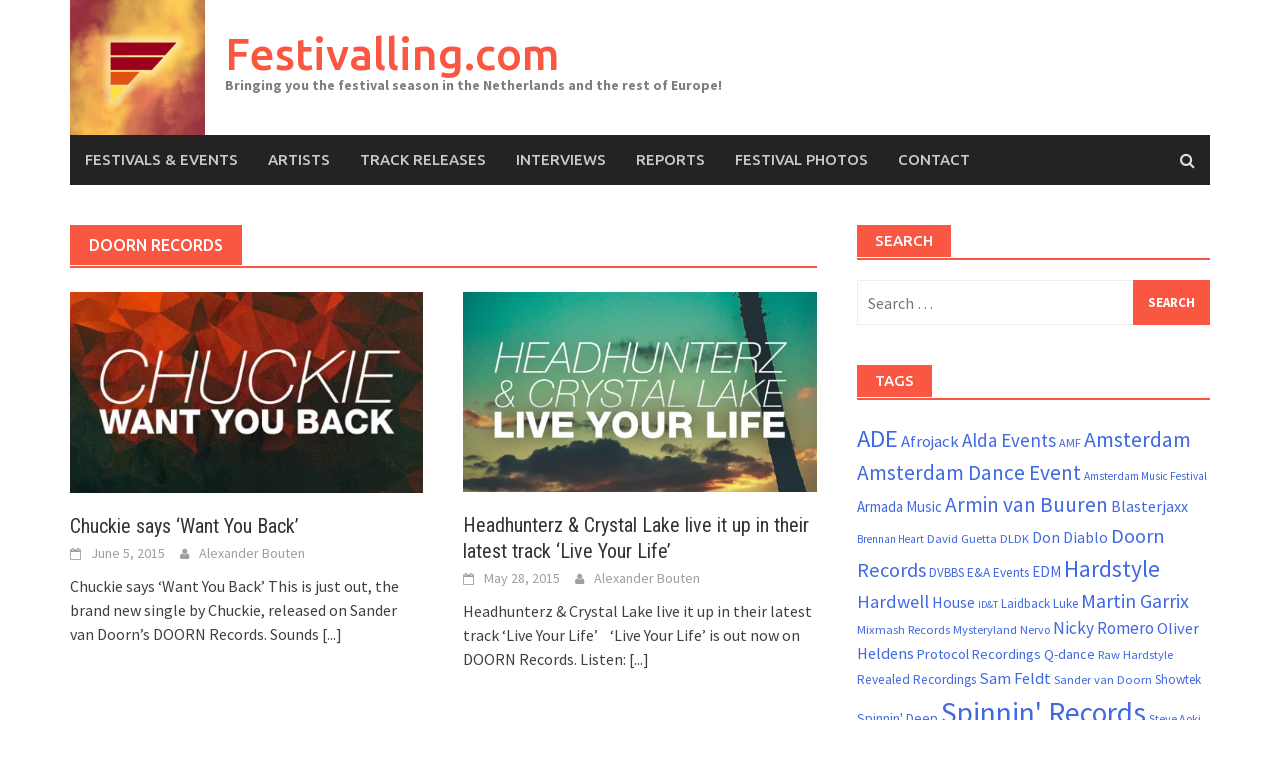

--- FILE ---
content_type: text/html; charset=UTF-8
request_url: https://www.festivalling.com/tag/doorn-records/page/4/
body_size: 13522
content:
<!DOCTYPE html>
<html lang="en" prefix="og: http://ogp.me/ns#">
<head>
<meta charset="UTF-8">
<meta name="viewport" content="width=device-width, initial-scale=1">
<link rel="profile" href="https://gmpg.org/xfn/11">
<link rel="pingback" href="https://www.festivalling.com/xmlrpc.php">
<title>Doorn Records Archives - Page 4 of 5 - Festivalling.com</title>
<meta name='robots' content='max-image-preview:large' />

<!-- This site is optimized with the Yoast SEO plugin v9.6 - https://yoast.com/wordpress/plugins/seo/ -->
<link rel="canonical" href="https://www.festivalling.com/tag/doorn-records/page/4/" />
<link rel="prev" href="https://www.festivalling.com/tag/doorn-records/page/3/" />
<link rel="next" href="https://www.festivalling.com/tag/doorn-records/page/5/" />
<meta property="og:locale" content="en_US" />
<meta property="og:type" content="object" />
<meta property="og:title" content="Doorn Records Archives - Page 4 of 5 - Festivalling.com" />
<meta property="og:url" content="https://www.festivalling.com/tag/doorn-records/" />
<meta property="og:site_name" content="Festivalling.com" />
<!-- / Yoast SEO plugin. -->

<link rel='dns-prefetch' href='//s0.wp.com' />
<link rel='dns-prefetch' href='//secure.gravatar.com' />
<link rel='dns-prefetch' href='//platform-api.sharethis.com' />
<link rel='dns-prefetch' href='//fonts.googleapis.com' />
<link rel="alternate" type="application/rss+xml" title="Festivalling.com &raquo; Feed" href="https://www.festivalling.com/feed/" />
<link rel="alternate" type="application/rss+xml" title="Festivalling.com &raquo; Comments Feed" href="https://www.festivalling.com/comments/feed/" />
<link rel="alternate" type="application/rss+xml" title="Festivalling.com &raquo; Doorn Records Tag Feed" href="https://www.festivalling.com/tag/doorn-records/feed/" />
<script type="text/javascript">
/* <![CDATA[ */
window._wpemojiSettings = {"baseUrl":"https:\/\/s.w.org\/images\/core\/emoji\/14.0.0\/72x72\/","ext":".png","svgUrl":"https:\/\/s.w.org\/images\/core\/emoji\/14.0.0\/svg\/","svgExt":".svg","source":{"concatemoji":"https:\/\/www.festivalling.com\/wp-includes\/js\/wp-emoji-release.min.js?ver=6.4.7"}};
/*! This file is auto-generated */
!function(i,n){var o,s,e;function c(e){try{var t={supportTests:e,timestamp:(new Date).valueOf()};sessionStorage.setItem(o,JSON.stringify(t))}catch(e){}}function p(e,t,n){e.clearRect(0,0,e.canvas.width,e.canvas.height),e.fillText(t,0,0);var t=new Uint32Array(e.getImageData(0,0,e.canvas.width,e.canvas.height).data),r=(e.clearRect(0,0,e.canvas.width,e.canvas.height),e.fillText(n,0,0),new Uint32Array(e.getImageData(0,0,e.canvas.width,e.canvas.height).data));return t.every(function(e,t){return e===r[t]})}function u(e,t,n){switch(t){case"flag":return n(e,"\ud83c\udff3\ufe0f\u200d\u26a7\ufe0f","\ud83c\udff3\ufe0f\u200b\u26a7\ufe0f")?!1:!n(e,"\ud83c\uddfa\ud83c\uddf3","\ud83c\uddfa\u200b\ud83c\uddf3")&&!n(e,"\ud83c\udff4\udb40\udc67\udb40\udc62\udb40\udc65\udb40\udc6e\udb40\udc67\udb40\udc7f","\ud83c\udff4\u200b\udb40\udc67\u200b\udb40\udc62\u200b\udb40\udc65\u200b\udb40\udc6e\u200b\udb40\udc67\u200b\udb40\udc7f");case"emoji":return!n(e,"\ud83e\udef1\ud83c\udffb\u200d\ud83e\udef2\ud83c\udfff","\ud83e\udef1\ud83c\udffb\u200b\ud83e\udef2\ud83c\udfff")}return!1}function f(e,t,n){var r="undefined"!=typeof WorkerGlobalScope&&self instanceof WorkerGlobalScope?new OffscreenCanvas(300,150):i.createElement("canvas"),a=r.getContext("2d",{willReadFrequently:!0}),o=(a.textBaseline="top",a.font="600 32px Arial",{});return e.forEach(function(e){o[e]=t(a,e,n)}),o}function t(e){var t=i.createElement("script");t.src=e,t.defer=!0,i.head.appendChild(t)}"undefined"!=typeof Promise&&(o="wpEmojiSettingsSupports",s=["flag","emoji"],n.supports={everything:!0,everythingExceptFlag:!0},e=new Promise(function(e){i.addEventListener("DOMContentLoaded",e,{once:!0})}),new Promise(function(t){var n=function(){try{var e=JSON.parse(sessionStorage.getItem(o));if("object"==typeof e&&"number"==typeof e.timestamp&&(new Date).valueOf()<e.timestamp+604800&&"object"==typeof e.supportTests)return e.supportTests}catch(e){}return null}();if(!n){if("undefined"!=typeof Worker&&"undefined"!=typeof OffscreenCanvas&&"undefined"!=typeof URL&&URL.createObjectURL&&"undefined"!=typeof Blob)try{var e="postMessage("+f.toString()+"("+[JSON.stringify(s),u.toString(),p.toString()].join(",")+"));",r=new Blob([e],{type:"text/javascript"}),a=new Worker(URL.createObjectURL(r),{name:"wpTestEmojiSupports"});return void(a.onmessage=function(e){c(n=e.data),a.terminate(),t(n)})}catch(e){}c(n=f(s,u,p))}t(n)}).then(function(e){for(var t in e)n.supports[t]=e[t],n.supports.everything=n.supports.everything&&n.supports[t],"flag"!==t&&(n.supports.everythingExceptFlag=n.supports.everythingExceptFlag&&n.supports[t]);n.supports.everythingExceptFlag=n.supports.everythingExceptFlag&&!n.supports.flag,n.DOMReady=!1,n.readyCallback=function(){n.DOMReady=!0}}).then(function(){return e}).then(function(){var e;n.supports.everything||(n.readyCallback(),(e=n.source||{}).concatemoji?t(e.concatemoji):e.wpemoji&&e.twemoji&&(t(e.twemoji),t(e.wpemoji)))}))}((window,document),window._wpemojiSettings);
/* ]]> */
</script>
<style id='wp-emoji-styles-inline-css' type='text/css'>

	img.wp-smiley, img.emoji {
		display: inline !important;
		border: none !important;
		box-shadow: none !important;
		height: 1em !important;
		width: 1em !important;
		margin: 0 0.07em !important;
		vertical-align: -0.1em !important;
		background: none !important;
		padding: 0 !important;
	}
</style>
<link rel='stylesheet' id='wp-block-library-css' href='https://www.festivalling.com/wp-includes/css/dist/block-library/style.min.css?ver=6.4.7' type='text/css' media='all' />
<style id='classic-theme-styles-inline-css' type='text/css'>
/*! This file is auto-generated */
.wp-block-button__link{color:#fff;background-color:#32373c;border-radius:9999px;box-shadow:none;text-decoration:none;padding:calc(.667em + 2px) calc(1.333em + 2px);font-size:1.125em}.wp-block-file__button{background:#32373c;color:#fff;text-decoration:none}
</style>
<style id='global-styles-inline-css' type='text/css'>
body{--wp--preset--color--black: #000000;--wp--preset--color--cyan-bluish-gray: #abb8c3;--wp--preset--color--white: #ffffff;--wp--preset--color--pale-pink: #f78da7;--wp--preset--color--vivid-red: #cf2e2e;--wp--preset--color--luminous-vivid-orange: #ff6900;--wp--preset--color--luminous-vivid-amber: #fcb900;--wp--preset--color--light-green-cyan: #7bdcb5;--wp--preset--color--vivid-green-cyan: #00d084;--wp--preset--color--pale-cyan-blue: #8ed1fc;--wp--preset--color--vivid-cyan-blue: #0693e3;--wp--preset--color--vivid-purple: #9b51e0;--wp--preset--gradient--vivid-cyan-blue-to-vivid-purple: linear-gradient(135deg,rgba(6,147,227,1) 0%,rgb(155,81,224) 100%);--wp--preset--gradient--light-green-cyan-to-vivid-green-cyan: linear-gradient(135deg,rgb(122,220,180) 0%,rgb(0,208,130) 100%);--wp--preset--gradient--luminous-vivid-amber-to-luminous-vivid-orange: linear-gradient(135deg,rgba(252,185,0,1) 0%,rgba(255,105,0,1) 100%);--wp--preset--gradient--luminous-vivid-orange-to-vivid-red: linear-gradient(135deg,rgba(255,105,0,1) 0%,rgb(207,46,46) 100%);--wp--preset--gradient--very-light-gray-to-cyan-bluish-gray: linear-gradient(135deg,rgb(238,238,238) 0%,rgb(169,184,195) 100%);--wp--preset--gradient--cool-to-warm-spectrum: linear-gradient(135deg,rgb(74,234,220) 0%,rgb(151,120,209) 20%,rgb(207,42,186) 40%,rgb(238,44,130) 60%,rgb(251,105,98) 80%,rgb(254,248,76) 100%);--wp--preset--gradient--blush-light-purple: linear-gradient(135deg,rgb(255,206,236) 0%,rgb(152,150,240) 100%);--wp--preset--gradient--blush-bordeaux: linear-gradient(135deg,rgb(254,205,165) 0%,rgb(254,45,45) 50%,rgb(107,0,62) 100%);--wp--preset--gradient--luminous-dusk: linear-gradient(135deg,rgb(255,203,112) 0%,rgb(199,81,192) 50%,rgb(65,88,208) 100%);--wp--preset--gradient--pale-ocean: linear-gradient(135deg,rgb(255,245,203) 0%,rgb(182,227,212) 50%,rgb(51,167,181) 100%);--wp--preset--gradient--electric-grass: linear-gradient(135deg,rgb(202,248,128) 0%,rgb(113,206,126) 100%);--wp--preset--gradient--midnight: linear-gradient(135deg,rgb(2,3,129) 0%,rgb(40,116,252) 100%);--wp--preset--font-size--small: 13px;--wp--preset--font-size--medium: 20px;--wp--preset--font-size--large: 36px;--wp--preset--font-size--x-large: 42px;--wp--preset--spacing--20: 0.44rem;--wp--preset--spacing--30: 0.67rem;--wp--preset--spacing--40: 1rem;--wp--preset--spacing--50: 1.5rem;--wp--preset--spacing--60: 2.25rem;--wp--preset--spacing--70: 3.38rem;--wp--preset--spacing--80: 5.06rem;--wp--preset--shadow--natural: 6px 6px 9px rgba(0, 0, 0, 0.2);--wp--preset--shadow--deep: 12px 12px 50px rgba(0, 0, 0, 0.4);--wp--preset--shadow--sharp: 6px 6px 0px rgba(0, 0, 0, 0.2);--wp--preset--shadow--outlined: 6px 6px 0px -3px rgba(255, 255, 255, 1), 6px 6px rgba(0, 0, 0, 1);--wp--preset--shadow--crisp: 6px 6px 0px rgba(0, 0, 0, 1);}:where(.is-layout-flex){gap: 0.5em;}:where(.is-layout-grid){gap: 0.5em;}body .is-layout-flow > .alignleft{float: left;margin-inline-start: 0;margin-inline-end: 2em;}body .is-layout-flow > .alignright{float: right;margin-inline-start: 2em;margin-inline-end: 0;}body .is-layout-flow > .aligncenter{margin-left: auto !important;margin-right: auto !important;}body .is-layout-constrained > .alignleft{float: left;margin-inline-start: 0;margin-inline-end: 2em;}body .is-layout-constrained > .alignright{float: right;margin-inline-start: 2em;margin-inline-end: 0;}body .is-layout-constrained > .aligncenter{margin-left: auto !important;margin-right: auto !important;}body .is-layout-constrained > :where(:not(.alignleft):not(.alignright):not(.alignfull)){max-width: var(--wp--style--global--content-size);margin-left: auto !important;margin-right: auto !important;}body .is-layout-constrained > .alignwide{max-width: var(--wp--style--global--wide-size);}body .is-layout-flex{display: flex;}body .is-layout-flex{flex-wrap: wrap;align-items: center;}body .is-layout-flex > *{margin: 0;}body .is-layout-grid{display: grid;}body .is-layout-grid > *{margin: 0;}:where(.wp-block-columns.is-layout-flex){gap: 2em;}:where(.wp-block-columns.is-layout-grid){gap: 2em;}:where(.wp-block-post-template.is-layout-flex){gap: 1.25em;}:where(.wp-block-post-template.is-layout-grid){gap: 1.25em;}.has-black-color{color: var(--wp--preset--color--black) !important;}.has-cyan-bluish-gray-color{color: var(--wp--preset--color--cyan-bluish-gray) !important;}.has-white-color{color: var(--wp--preset--color--white) !important;}.has-pale-pink-color{color: var(--wp--preset--color--pale-pink) !important;}.has-vivid-red-color{color: var(--wp--preset--color--vivid-red) !important;}.has-luminous-vivid-orange-color{color: var(--wp--preset--color--luminous-vivid-orange) !important;}.has-luminous-vivid-amber-color{color: var(--wp--preset--color--luminous-vivid-amber) !important;}.has-light-green-cyan-color{color: var(--wp--preset--color--light-green-cyan) !important;}.has-vivid-green-cyan-color{color: var(--wp--preset--color--vivid-green-cyan) !important;}.has-pale-cyan-blue-color{color: var(--wp--preset--color--pale-cyan-blue) !important;}.has-vivid-cyan-blue-color{color: var(--wp--preset--color--vivid-cyan-blue) !important;}.has-vivid-purple-color{color: var(--wp--preset--color--vivid-purple) !important;}.has-black-background-color{background-color: var(--wp--preset--color--black) !important;}.has-cyan-bluish-gray-background-color{background-color: var(--wp--preset--color--cyan-bluish-gray) !important;}.has-white-background-color{background-color: var(--wp--preset--color--white) !important;}.has-pale-pink-background-color{background-color: var(--wp--preset--color--pale-pink) !important;}.has-vivid-red-background-color{background-color: var(--wp--preset--color--vivid-red) !important;}.has-luminous-vivid-orange-background-color{background-color: var(--wp--preset--color--luminous-vivid-orange) !important;}.has-luminous-vivid-amber-background-color{background-color: var(--wp--preset--color--luminous-vivid-amber) !important;}.has-light-green-cyan-background-color{background-color: var(--wp--preset--color--light-green-cyan) !important;}.has-vivid-green-cyan-background-color{background-color: var(--wp--preset--color--vivid-green-cyan) !important;}.has-pale-cyan-blue-background-color{background-color: var(--wp--preset--color--pale-cyan-blue) !important;}.has-vivid-cyan-blue-background-color{background-color: var(--wp--preset--color--vivid-cyan-blue) !important;}.has-vivid-purple-background-color{background-color: var(--wp--preset--color--vivid-purple) !important;}.has-black-border-color{border-color: var(--wp--preset--color--black) !important;}.has-cyan-bluish-gray-border-color{border-color: var(--wp--preset--color--cyan-bluish-gray) !important;}.has-white-border-color{border-color: var(--wp--preset--color--white) !important;}.has-pale-pink-border-color{border-color: var(--wp--preset--color--pale-pink) !important;}.has-vivid-red-border-color{border-color: var(--wp--preset--color--vivid-red) !important;}.has-luminous-vivid-orange-border-color{border-color: var(--wp--preset--color--luminous-vivid-orange) !important;}.has-luminous-vivid-amber-border-color{border-color: var(--wp--preset--color--luminous-vivid-amber) !important;}.has-light-green-cyan-border-color{border-color: var(--wp--preset--color--light-green-cyan) !important;}.has-vivid-green-cyan-border-color{border-color: var(--wp--preset--color--vivid-green-cyan) !important;}.has-pale-cyan-blue-border-color{border-color: var(--wp--preset--color--pale-cyan-blue) !important;}.has-vivid-cyan-blue-border-color{border-color: var(--wp--preset--color--vivid-cyan-blue) !important;}.has-vivid-purple-border-color{border-color: var(--wp--preset--color--vivid-purple) !important;}.has-vivid-cyan-blue-to-vivid-purple-gradient-background{background: var(--wp--preset--gradient--vivid-cyan-blue-to-vivid-purple) !important;}.has-light-green-cyan-to-vivid-green-cyan-gradient-background{background: var(--wp--preset--gradient--light-green-cyan-to-vivid-green-cyan) !important;}.has-luminous-vivid-amber-to-luminous-vivid-orange-gradient-background{background: var(--wp--preset--gradient--luminous-vivid-amber-to-luminous-vivid-orange) !important;}.has-luminous-vivid-orange-to-vivid-red-gradient-background{background: var(--wp--preset--gradient--luminous-vivid-orange-to-vivid-red) !important;}.has-very-light-gray-to-cyan-bluish-gray-gradient-background{background: var(--wp--preset--gradient--very-light-gray-to-cyan-bluish-gray) !important;}.has-cool-to-warm-spectrum-gradient-background{background: var(--wp--preset--gradient--cool-to-warm-spectrum) !important;}.has-blush-light-purple-gradient-background{background: var(--wp--preset--gradient--blush-light-purple) !important;}.has-blush-bordeaux-gradient-background{background: var(--wp--preset--gradient--blush-bordeaux) !important;}.has-luminous-dusk-gradient-background{background: var(--wp--preset--gradient--luminous-dusk) !important;}.has-pale-ocean-gradient-background{background: var(--wp--preset--gradient--pale-ocean) !important;}.has-electric-grass-gradient-background{background: var(--wp--preset--gradient--electric-grass) !important;}.has-midnight-gradient-background{background: var(--wp--preset--gradient--midnight) !important;}.has-small-font-size{font-size: var(--wp--preset--font-size--small) !important;}.has-medium-font-size{font-size: var(--wp--preset--font-size--medium) !important;}.has-large-font-size{font-size: var(--wp--preset--font-size--large) !important;}.has-x-large-font-size{font-size: var(--wp--preset--font-size--x-large) !important;}
.wp-block-navigation a:where(:not(.wp-element-button)){color: inherit;}
:where(.wp-block-post-template.is-layout-flex){gap: 1.25em;}:where(.wp-block-post-template.is-layout-grid){gap: 1.25em;}
:where(.wp-block-columns.is-layout-flex){gap: 2em;}:where(.wp-block-columns.is-layout-grid){gap: 2em;}
.wp-block-pullquote{font-size: 1.5em;line-height: 1.6;}
</style>
<link rel='stylesheet' id='font-awesome-css' href='https://www.festivalling.com/wp-content/themes/awaken/css/font-awesome.min.css?ver=4.4.0' type='text/css' media='all' />
<link rel='stylesheet' id='bootstrap.css-css' href='https://www.festivalling.com/wp-content/themes/awaken/css/bootstrap.min.css?ver=all' type='text/css' media='all' />
<link rel='stylesheet' id='awaken-style-css' href='https://www.festivalling.com/wp-content/themes/awaken/style.css?ver=6.4.7' type='text/css' media='all' />
<link rel='stylesheet' id='awaken-fonts-css' href='//fonts.googleapis.com/css?family=Ubuntu%3A400%2C500%7CSource+Sans+Pro%3A400%2C600%2C700%2C400italic%7CRoboto+Condensed%3A400italic%2C700%2C400&#038;subset=latin%2Clatin-ext' type='text/css' media='all' />
<link rel='stylesheet' id='add-flex-css-css' href='https://www.festivalling.com/wp-content/themes/awaken/css/flexslider.css?ver=6.4.7' type='text/css' media='screen' />
<link rel='stylesheet' id='jetpack_css-css' href='https://www.festivalling.com/wp-content/plugins/jetpack/css/jetpack.css?ver=7.0' type='text/css' media='all' />
<script type="text/javascript" src="https://www.festivalling.com/wp-includes/js/jquery/jquery.min.js?ver=3.7.1" id="jquery-core-js"></script>
<script type="text/javascript" src="https://www.festivalling.com/wp-includes/js/jquery/jquery-migrate.min.js?ver=3.4.1" id="jquery-migrate-js"></script>
<script type="text/javascript" src="https://www.festivalling.com/wp-content/themes/awaken/js/scripts.js?ver=6.4.7" id="awaken-scripts-js"></script>
<!--[if lt IE 9]>
<script type="text/javascript" src="https://www.festivalling.com/wp-content/themes/awaken/js/respond.min.js?ver=6.4.7" id="respond-js"></script>
<![endif]-->
<!--[if lt IE 9]>
<script type="text/javascript" src="https://www.festivalling.com/wp-content/themes/awaken/js/html5shiv.js?ver=6.4.7" id="html5shiv-js"></script>
<![endif]-->
<script type="text/javascript" src="//platform-api.sharethis.com/js/sharethis.js#product=ga&amp;property=5940d928fba2050011941b93" id="googleanalytics-platform-sharethis-js"></script>
<link rel="https://api.w.org/" href="https://www.festivalling.com/wp-json/" /><link rel="alternate" type="application/json" href="https://www.festivalling.com/wp-json/wp/v2/tags/121" /><link rel="EditURI" type="application/rsd+xml" title="RSD" href="https://www.festivalling.com/xmlrpc.php?rsd" />
<meta name="generator" content="WordPress 6.4.7" />

<link rel='dns-prefetch' href='//v0.wordpress.com'/>
<link rel='dns-prefetch' href='//i0.wp.com'/>
<link rel='dns-prefetch' href='//i1.wp.com'/>
<link rel='dns-prefetch' href='//i2.wp.com'/>
<style type='text/css'>img#wpstats{display:none}</style><style></style><script>
(function() {
	(function (i, s, o, g, r, a, m) {
		i['GoogleAnalyticsObject'] = r;
		i[r] = i[r] || function () {
				(i[r].q = i[r].q || []).push(arguments)
			}, i[r].l = 1 * new Date();
		a = s.createElement(o),
			m = s.getElementsByTagName(o)[0];
		a.async = 1;
		a.src = g;
		m.parentNode.insertBefore(a, m)
	})(window, document, 'script', 'https://google-analytics.com/analytics.js', 'ga');

	ga('create', 'UA-101044880-1', 'auto');
			ga('send', 'pageview');
	})();
</script>
<link rel="icon" href="https://i0.wp.com/www.festivalling.com/wp-content/uploads/2018/08/cropped-WhatsApp-Image-2017-05-09-at-8.30.07-PM.jpg?fit=32%2C32&#038;ssl=1" sizes="32x32" />
<link rel="icon" href="https://i0.wp.com/www.festivalling.com/wp-content/uploads/2018/08/cropped-WhatsApp-Image-2017-05-09-at-8.30.07-PM.jpg?fit=192%2C192&#038;ssl=1" sizes="192x192" />
<link rel="apple-touch-icon" href="https://i0.wp.com/www.festivalling.com/wp-content/uploads/2018/08/cropped-WhatsApp-Image-2017-05-09-at-8.30.07-PM.jpg?fit=180%2C180&#038;ssl=1" />
<meta name="msapplication-TileImage" content="https://i0.wp.com/www.festivalling.com/wp-content/uploads/2018/08/cropped-WhatsApp-Image-2017-05-09-at-8.30.07-PM.jpg?fit=270%2C270&#038;ssl=1" />
</head>

<body data-rsssl=1 class="archive paged tag tag-doorn-records tag-121 paged-4 tag-paged-4 group-blog">
<div id="page" class="hfeed site">
	<a class="skip-link screen-reader-text" href="#content">Skip to content</a>
	<header id="masthead" class="site-header" role="banner">
		
	
	<div class="site-branding">
		<div class="container">
			<div class="site-brand-container">
										<div class="site-logo">
							<a href="https://www.festivalling.com/" rel="home"><img src="https://www.festivalling.com/wp-content/uploads/2018/08/WhatsApp-Image-2017-05-09-at-8.30.07-PM-1.jpg" alt="Festivalling.com"></a>
						</div>
						<div class="site-title-text">
							<h1 class="site-title"><a href="https://www.festivalling.com/" rel="home">Festivalling.com</a></h1>
							<h2 class="site-description">Bringing you the festival season in the Netherlands and the rest of Europe!</h2>
						</div>
								</div><!-- .site-brand-container -->
						
		</div>
	</div>

	<div class="container">
		<div class="awaken-navigation-container">
			<nav id="site-navigation" class="main-navigation cl-effect-10" role="navigation">
				<div class="menu-main-container"><ul id="menu-main" class="menu"><li id="menu-item-38" class="menu-item menu-item-type-taxonomy menu-item-object-category menu-item-38"><a href="https://www.festivalling.com/category/festivalsandevents/">Festivals &#038; events</a></li>
<li id="menu-item-255" class="menu-item menu-item-type-taxonomy menu-item-object-category menu-item-255"><a href="https://www.festivalling.com/category/artists/">Artists</a></li>
<li id="menu-item-256" class="menu-item menu-item-type-taxonomy menu-item-object-category menu-item-256"><a href="https://www.festivalling.com/category/track-releases/">Track releases</a></li>
<li id="menu-item-257" class="menu-item menu-item-type-taxonomy menu-item-object-category menu-item-257"><a href="https://www.festivalling.com/category/interviews/">Interviews</a></li>
<li id="menu-item-40" class="menu-item menu-item-type-taxonomy menu-item-object-category menu-item-40"><a href="https://www.festivalling.com/category/reports/">Reports</a></li>
<li id="menu-item-264" class="menu-item menu-item-type-post_type menu-item-object-page menu-item-264"><a href="https://www.festivalling.com/media/">Festival photos</a></li>
<li id="menu-item-41" class="menu-item menu-item-type-post_type menu-item-object-page menu-item-41"><a href="https://www.festivalling.com/contact/">Contact</a></li>
</ul></div>			</nav><!-- #site-navigation -->
			<a href="#" class="navbutton" id="main-nav-button">Main Menu</a>
			<div class="responsive-mainnav"></div>

							<div class="awaken-search-button-icon"></div>
				<div class="awaken-search-box-container">
					<div class="awaken-search-box">
						<form action="https://www.festivalling.com/" id="awaken-search-form" method="get">
							<input type="text" value="" name="s" id="s" />
							<input type="submit" value="Search" />
						</form>
					</div><!-- th-search-box -->
				</div><!-- .th-search-box-container -->
			
		</div><!-- .awaken-navigation-container-->
	</div><!-- .container -->
	</header><!-- #masthead -->

	<div id="content" class="site-content">
		<div class="container">

	<div class="row">
<div class="col-xs-12 col-sm-6 col-md-8 ">
	<section id="primary" class="content-area">
		<main id="main" class="site-main" role="main">

		
			<header class="archive-page-header">
				<h1 class="archive-page-title">
					Doorn Records				</h1>

			</header><!-- .page-header -->
            						<div class="row">
			
				<div class="col-xs-12 col-sm-6 col-md-6">
<article id="post-944" class="genaral-post-item post-944 post type-post status-publish format-standard has-post-thumbnail hentry category-track-releases tag-chuckie tag-doorn-records tag-want-you-back">
			<figure class="genpost-featured-image">
			<a href="https://www.festivalling.com/track-releases/chuckie-says-want-you-back/" title="Chuckie says &#8216;Want You Back&#8217;"><img width="388" height="220" src="https://i1.wp.com/www.festivalling.com/wp-content/uploads/2015/06/Chuckie-Want-You-Back-cover.jpeg?resize=388%2C220&amp;ssl=1" class="attachment-featured size-featured wp-post-image" alt="" decoding="async" fetchpriority="high" srcset="https://i1.wp.com/www.festivalling.com/wp-content/uploads/2015/06/Chuckie-Want-You-Back-cover.jpeg?zoom=2&amp;resize=388%2C220&amp;ssl=1 776w, https://i1.wp.com/www.festivalling.com/wp-content/uploads/2015/06/Chuckie-Want-You-Back-cover.jpeg?zoom=3&amp;resize=388%2C220&amp;ssl=1 1164w" sizes="(max-width: 388px) 100vw, 388px" data-attachment-id="945" data-permalink="https://www.festivalling.com/track-releases/chuckie-says-want-you-back/attachment/chuckie-want-you-back-cover/" data-orig-file="https://i1.wp.com/www.festivalling.com/wp-content/uploads/2015/06/Chuckie-Want-You-Back-cover.jpeg?fit=500%2C500&amp;ssl=1" data-orig-size="500,500" data-comments-opened="1" data-image-meta="{&quot;aperture&quot;:&quot;0&quot;,&quot;credit&quot;:&quot;&quot;,&quot;camera&quot;:&quot;&quot;,&quot;caption&quot;:&quot;&quot;,&quot;created_timestamp&quot;:&quot;0&quot;,&quot;copyright&quot;:&quot;&quot;,&quot;focal_length&quot;:&quot;0&quot;,&quot;iso&quot;:&quot;0&quot;,&quot;shutter_speed&quot;:&quot;0&quot;,&quot;title&quot;:&quot;&quot;,&quot;orientation&quot;:&quot;0&quot;}" data-image-title="Chuckie &#8211; Want You Back cover" data-image-description="" data-medium-file="https://i1.wp.com/www.festivalling.com/wp-content/uploads/2015/06/Chuckie-Want-You-Back-cover.jpeg?fit=300%2C300&amp;ssl=1" data-large-file="https://i1.wp.com/www.festivalling.com/wp-content/uploads/2015/06/Chuckie-Want-You-Back-cover.jpeg?fit=500%2C500&amp;ssl=1" /></a>
		</figure>
	
	<header class="genpost-entry-header">
		<h2 class="genpost-entry-title entry-title"><a href="https://www.festivalling.com/track-releases/chuckie-says-want-you-back/" rel="bookmark">Chuckie says &#8216;Want You Back&#8217;</a></h2>
					<div class="genpost-entry-meta">
				<span class="posted-on"><a href="https://www.festivalling.com/track-releases/chuckie-says-want-you-back/" rel="bookmark"><time class="entry-date published updated" datetime="2015-06-05T15:28:11+01:00">June 5, 2015</time></a></span><span class="byline"><span class="author vcard"><a class="url fn n" href="https://www.festivalling.com/author/alexander/">Alexander Bouten</a></span></span>			    			</div><!-- .entry-meta -->
			</header><!-- .entry-header -->

	<div class="genpost-entry-content">
		Chuckie says &#8216;Want You Back&#8217; This is just out, the brand new single by Chuckie, released on Sander van Doorn&#8217;s DOORN Records. Sounds 
<a class="moretag" href="https://www.festivalling.com/track-releases/chuckie-says-want-you-back/"> [...]</a>			</div><!-- .entry-content -->
</article><!-- #post-## -->
</div>							
				<div class="col-xs-12 col-sm-6 col-md-6">
<article id="post-875" class="genaral-post-item post-875 post type-post status-publish format-standard has-post-thumbnail hentry category-track-releases tag-crystal-lake tag-doorn-records tag-headhunterz tag-live-your-life">
			<figure class="genpost-featured-image">
			<a href="https://www.festivalling.com/track-releases/headhunterz-crystal-lake-live-it-up-in-their-latest-track-live-your-life/" title="Headhunterz &amp; Crystal Lake live it up in their latest track &#8216;Live Your Life&#8217;"><img width="388" height="220" src="https://i2.wp.com/www.festivalling.com/wp-content/uploads/2015/05/Headhunterz-ft.-Crystal-Lake-Live-Your-Life-cover.jpg?resize=388%2C220&amp;ssl=1" class="attachment-featured size-featured wp-post-image" alt="" decoding="async" srcset="https://i2.wp.com/www.festivalling.com/wp-content/uploads/2015/05/Headhunterz-ft.-Crystal-Lake-Live-Your-Life-cover.jpg?zoom=2&amp;resize=388%2C220&amp;ssl=1 776w, https://i2.wp.com/www.festivalling.com/wp-content/uploads/2015/05/Headhunterz-ft.-Crystal-Lake-Live-Your-Life-cover.jpg?zoom=3&amp;resize=388%2C220&amp;ssl=1 1164w" sizes="(max-width: 388px) 100vw, 388px" data-attachment-id="876" data-permalink="https://www.festivalling.com/track-releases/headhunterz-crystal-lake-live-it-up-in-their-latest-track-live-your-life/attachment/headhunterz-ft-crystal-lake-live-your-life-cover/" data-orig-file="https://i2.wp.com/www.festivalling.com/wp-content/uploads/2015/05/Headhunterz-ft.-Crystal-Lake-Live-Your-Life-cover.jpg?fit=590%2C590&amp;ssl=1" data-orig-size="590,590" data-comments-opened="1" data-image-meta="{&quot;aperture&quot;:&quot;0&quot;,&quot;credit&quot;:&quot;&quot;,&quot;camera&quot;:&quot;&quot;,&quot;caption&quot;:&quot;&quot;,&quot;created_timestamp&quot;:&quot;0&quot;,&quot;copyright&quot;:&quot;&quot;,&quot;focal_length&quot;:&quot;0&quot;,&quot;iso&quot;:&quot;0&quot;,&quot;shutter_speed&quot;:&quot;0&quot;,&quot;title&quot;:&quot;&quot;,&quot;orientation&quot;:&quot;1&quot;}" data-image-title="Headhunterz ft. Crystal &#8211; Lake Live Your Life cover" data-image-description="" data-medium-file="https://i2.wp.com/www.festivalling.com/wp-content/uploads/2015/05/Headhunterz-ft.-Crystal-Lake-Live-Your-Life-cover.jpg?fit=300%2C300&amp;ssl=1" data-large-file="https://i2.wp.com/www.festivalling.com/wp-content/uploads/2015/05/Headhunterz-ft.-Crystal-Lake-Live-Your-Life-cover.jpg?fit=590%2C590&amp;ssl=1" /></a>
		</figure>
	
	<header class="genpost-entry-header">
		<h2 class="genpost-entry-title entry-title"><a href="https://www.festivalling.com/track-releases/headhunterz-crystal-lake-live-it-up-in-their-latest-track-live-your-life/" rel="bookmark">Headhunterz &amp; Crystal Lake live it up in their latest track &#8216;Live Your Life&#8217;</a></h2>
					<div class="genpost-entry-meta">
				<span class="posted-on"><a href="https://www.festivalling.com/track-releases/headhunterz-crystal-lake-live-it-up-in-their-latest-track-live-your-life/" rel="bookmark"><time class="entry-date published updated" datetime="2015-05-28T09:21:14+01:00">May 28, 2015</time></a></span><span class="byline"><span class="author vcard"><a class="url fn n" href="https://www.festivalling.com/author/alexander/">Alexander Bouten</a></span></span>			    			</div><!-- .entry-meta -->
			</header><!-- .entry-header -->

	<div class="genpost-entry-content">
		Headhunterz &amp; Crystal Lake live it up in their latest track &#8216;Live Your Life&#8217;    &#8216;Live Your Life&#8217; is out now on DOORN Records. Listen: 
<a class="moretag" href="https://www.festivalling.com/track-releases/headhunterz-crystal-lake-live-it-up-in-their-latest-track-live-your-life/"> [...]</a>			</div><!-- .entry-content -->
</article><!-- #post-## -->
</div>				</div><div class="row">			
				<div class="col-xs-12 col-sm-6 col-md-6">
<article id="post-816" class="genaral-post-item post-816 post type-post status-publish format-standard has-post-thumbnail hentry category-track-releases tag-doorn-records tag-house-detective tag-la-fuente">
			<figure class="genpost-featured-image">
			<a href="https://www.festivalling.com/track-releases/watch-out-for-the-house-detective/" title="WATCH OUT FOR THE HOUSE DETECTIVE!"><img width="388" height="220" src="https://i0.wp.com/www.festivalling.com/wp-content/uploads/2015/05/La-Fuente-House-Detective.jpg?resize=388%2C220&amp;ssl=1" class="attachment-featured size-featured wp-post-image" alt="" decoding="async" srcset="https://i0.wp.com/www.festivalling.com/wp-content/uploads/2015/05/La-Fuente-House-Detective.jpg?zoom=2&amp;resize=388%2C220&amp;ssl=1 776w, https://i0.wp.com/www.festivalling.com/wp-content/uploads/2015/05/La-Fuente-House-Detective.jpg?zoom=3&amp;resize=388%2C220&amp;ssl=1 1164w" sizes="(max-width: 388px) 100vw, 388px" data-attachment-id="817" data-permalink="https://www.festivalling.com/track-releases/watch-out-for-the-house-detective/attachment/la-fuente-house-detective/" data-orig-file="https://i0.wp.com/www.festivalling.com/wp-content/uploads/2015/05/La-Fuente-House-Detective.jpg?fit=500%2C500&amp;ssl=1" data-orig-size="500,500" data-comments-opened="1" data-image-meta="{&quot;aperture&quot;:&quot;0&quot;,&quot;credit&quot;:&quot;&quot;,&quot;camera&quot;:&quot;&quot;,&quot;caption&quot;:&quot;&quot;,&quot;created_timestamp&quot;:&quot;0&quot;,&quot;copyright&quot;:&quot;&quot;,&quot;focal_length&quot;:&quot;0&quot;,&quot;iso&quot;:&quot;0&quot;,&quot;shutter_speed&quot;:&quot;0&quot;,&quot;title&quot;:&quot;&quot;,&quot;orientation&quot;:&quot;0&quot;}" data-image-title="La Fuente &#8211; House Detective" data-image-description="" data-medium-file="https://i0.wp.com/www.festivalling.com/wp-content/uploads/2015/05/La-Fuente-House-Detective.jpg?fit=300%2C300&amp;ssl=1" data-large-file="https://i0.wp.com/www.festivalling.com/wp-content/uploads/2015/05/La-Fuente-House-Detective.jpg?fit=500%2C500&amp;ssl=1" /></a>
		</figure>
	
	<header class="genpost-entry-header">
		<h2 class="genpost-entry-title entry-title"><a href="https://www.festivalling.com/track-releases/watch-out-for-the-house-detective/" rel="bookmark">WATCH OUT FOR THE HOUSE DETECTIVE!</a></h2>
					<div class="genpost-entry-meta">
				<span class="posted-on"><a href="https://www.festivalling.com/track-releases/watch-out-for-the-house-detective/" rel="bookmark"><time class="entry-date published" datetime="2015-05-19T14:09:18+01:00">May 19, 2015</time><time class="updated" datetime="2015-05-19T14:10:26+01:00">May 19, 2015</time></a></span><span class="byline"><span class="author vcard"><a class="url fn n" href="https://www.festivalling.com/author/alexander/">Alexander Bouten</a></span></span>			    			</div><!-- .entry-meta -->
			</header><!-- .entry-header -->

	<div class="genpost-entry-content">
		WATCH OUT FOR THE HOUSE DETECTIVE! New single of La Fuente Available on Beatport now https://pro.beatport.com/release/house-detective/1524917 LISTEN: “HOUSE DETECTIVE” https://soundcloud.com/doornrecords/la-fuente-house-detective-oliver-heldens-heldeep-radio-rip-available-may-18 Dutch DJ/producer La 
<a class="moretag" href="https://www.festivalling.com/track-releases/watch-out-for-the-house-detective/"> [...]</a>			</div><!-- .entry-content -->
</article><!-- #post-## -->
</div>							
				<div class="col-xs-12 col-sm-6 col-md-6">
<article id="post-787" class="genaral-post-item post-787 post type-post status-publish format-standard has-post-thumbnail hentry category-track-releases tag-abel-ramos tag-chris-reeder tag-david-tort tag-doorn-records tag-get-back">
			<figure class="genpost-featured-image">
			<a href="https://www.festivalling.com/track-releases/fresh-new-beat-from-david-tort-abel-ramos-get-back/" title="Fresh new beat from David Tort  &amp; Abel Ramos: &#8220;Get Back&#8221;"><img width="388" height="220" src="https://i2.wp.com/www.festivalling.com/wp-content/uploads/2015/05/David-Tort-Abel-Ramos-Get-Back-cover.jpg?resize=388%2C220&amp;ssl=1" class="attachment-featured size-featured wp-post-image" alt="" decoding="async" loading="lazy" srcset="https://i2.wp.com/www.festivalling.com/wp-content/uploads/2015/05/David-Tort-Abel-Ramos-Get-Back-cover.jpg?zoom=2&amp;resize=388%2C220&amp;ssl=1 776w, https://i2.wp.com/www.festivalling.com/wp-content/uploads/2015/05/David-Tort-Abel-Ramos-Get-Back-cover.jpg?zoom=3&amp;resize=388%2C220&amp;ssl=1 1164w" sizes="(max-width: 388px) 100vw, 388px" data-attachment-id="788" data-permalink="https://www.festivalling.com/track-releases/fresh-new-beat-from-david-tort-abel-ramos-get-back/attachment/david-tort-abel-ramos-get-back-cover/" data-orig-file="https://i2.wp.com/www.festivalling.com/wp-content/uploads/2015/05/David-Tort-Abel-Ramos-Get-Back-cover.jpg?fit=404%2C404&amp;ssl=1" data-orig-size="404,404" data-comments-opened="1" data-image-meta="{&quot;aperture&quot;:&quot;0&quot;,&quot;credit&quot;:&quot;&quot;,&quot;camera&quot;:&quot;&quot;,&quot;caption&quot;:&quot;&quot;,&quot;created_timestamp&quot;:&quot;0&quot;,&quot;copyright&quot;:&quot;&quot;,&quot;focal_length&quot;:&quot;0&quot;,&quot;iso&quot;:&quot;0&quot;,&quot;shutter_speed&quot;:&quot;0&quot;,&quot;title&quot;:&quot;&quot;,&quot;orientation&quot;:&quot;0&quot;}" data-image-title="David Tort &amp;amp; Abel Ramos &#8211; Get Back cover" data-image-description="" data-medium-file="https://i2.wp.com/www.festivalling.com/wp-content/uploads/2015/05/David-Tort-Abel-Ramos-Get-Back-cover.jpg?fit=300%2C300&amp;ssl=1" data-large-file="https://i2.wp.com/www.festivalling.com/wp-content/uploads/2015/05/David-Tort-Abel-Ramos-Get-Back-cover.jpg?fit=404%2C404&amp;ssl=1" /></a>
		</figure>
	
	<header class="genpost-entry-header">
		<h2 class="genpost-entry-title entry-title"><a href="https://www.festivalling.com/track-releases/fresh-new-beat-from-david-tort-abel-ramos-get-back/" rel="bookmark">Fresh new beat from David Tort  &amp; Abel Ramos: &#8220;Get Back&#8221;</a></h2>
					<div class="genpost-entry-meta">
				<span class="posted-on"><a href="https://www.festivalling.com/track-releases/fresh-new-beat-from-david-tort-abel-ramos-get-back/" rel="bookmark"><time class="entry-date published updated" datetime="2015-05-12T13:01:12+01:00">May 12, 2015</time></a></span><span class="byline"><span class="author vcard"><a class="url fn n" href="https://www.festivalling.com/author/alexander/">Alexander Bouten</a></span></span>			    			</div><!-- .entry-meta -->
			</header><!-- .entry-header -->

	<div class="genpost-entry-content">
		Fresh new beat from David Tort &amp; Abel Ramos: &#8220;Get Back&#8221; Available on Beatport now! https://pro.beatport.com/release/get-back-ft-chris-reeder/1520092 Spanish mega-talents David Tort and Abel Ramos 
<a class="moretag" href="https://www.festivalling.com/track-releases/fresh-new-beat-from-david-tort-abel-ramos-get-back/"> [...]</a>			</div><!-- .entry-content -->
</article><!-- #post-## -->
</div>				</div><div class="row">			
				<div class="col-xs-12 col-sm-6 col-md-6">
<article id="post-724" class="genaral-post-item post-724 post type-post status-publish format-standard has-post-thumbnail hentry category-track-releases tag-denny-white tag-dont-let-me-down tag-doorn-records tag-hook-n-sling tag-shepard tag-sultan">
			<figure class="genpost-featured-image">
			<a href="https://www.festivalling.com/track-releases/sultan-shepard-dont-let-me-down-feat-denny-white-hook-n-sling-remix/" title="Sultan + Shepard &#8211; &#8220;Don&#8217;t Let Me Down&#8221; feat. Denny White (Hook N Sling Remix)"><img width="388" height="220" src="https://i1.wp.com/www.festivalling.com/wp-content/uploads/2015/05/Sultan-Shephard-Dont-let-me-down-ft.-denny-white-hook-n-sling-remix-cover.jpg?resize=388%2C220&amp;ssl=1" class="attachment-featured size-featured wp-post-image" alt="" decoding="async" loading="lazy" srcset="https://i1.wp.com/www.festivalling.com/wp-content/uploads/2015/05/Sultan-Shephard-Dont-let-me-down-ft.-denny-white-hook-n-sling-remix-cover.jpg?zoom=2&amp;resize=388%2C220&amp;ssl=1 776w, https://i1.wp.com/www.festivalling.com/wp-content/uploads/2015/05/Sultan-Shephard-Dont-let-me-down-ft.-denny-white-hook-n-sling-remix-cover.jpg?zoom=3&amp;resize=388%2C220&amp;ssl=1 1164w" sizes="(max-width: 388px) 100vw, 388px" data-attachment-id="725" data-permalink="https://www.festivalling.com/track-releases/sultan-shepard-dont-let-me-down-feat-denny-white-hook-n-sling-remix/attachment/sultan-shephard-dont-let-me-down-ft-denny-white-hook-n-sling-remix-cover/" data-orig-file="https://i1.wp.com/www.festivalling.com/wp-content/uploads/2015/05/Sultan-Shephard-Dont-let-me-down-ft.-denny-white-hook-n-sling-remix-cover.jpg?fit=590%2C590&amp;ssl=1" data-orig-size="590,590" data-comments-opened="1" data-image-meta="{&quot;aperture&quot;:&quot;0&quot;,&quot;credit&quot;:&quot;&quot;,&quot;camera&quot;:&quot;&quot;,&quot;caption&quot;:&quot;&quot;,&quot;created_timestamp&quot;:&quot;0&quot;,&quot;copyright&quot;:&quot;&quot;,&quot;focal_length&quot;:&quot;0&quot;,&quot;iso&quot;:&quot;0&quot;,&quot;shutter_speed&quot;:&quot;0&quot;,&quot;title&quot;:&quot;&quot;,&quot;orientation&quot;:&quot;0&quot;}" data-image-title="Sultan + Shephard &#8211; Don&#8217;t let me down ft. denny white (hook &#8216;n sling remix) cover" data-image-description="" data-medium-file="https://i1.wp.com/www.festivalling.com/wp-content/uploads/2015/05/Sultan-Shephard-Dont-let-me-down-ft.-denny-white-hook-n-sling-remix-cover.jpg?fit=300%2C300&amp;ssl=1" data-large-file="https://i1.wp.com/www.festivalling.com/wp-content/uploads/2015/05/Sultan-Shephard-Dont-let-me-down-ft.-denny-white-hook-n-sling-remix-cover.jpg?fit=590%2C590&amp;ssl=1" /></a>
		</figure>
	
	<header class="genpost-entry-header">
		<h2 class="genpost-entry-title entry-title"><a href="https://www.festivalling.com/track-releases/sultan-shepard-dont-let-me-down-feat-denny-white-hook-n-sling-remix/" rel="bookmark">Sultan + Shepard &#8211; &#8220;Don&#8217;t Let Me Down&#8221; feat. Denny White (Hook N Sling Remix)</a></h2>
					<div class="genpost-entry-meta">
				<span class="posted-on"><a href="https://www.festivalling.com/track-releases/sultan-shepard-dont-let-me-down-feat-denny-white-hook-n-sling-remix/" rel="bookmark"><time class="entry-date published updated" datetime="2015-05-07T10:21:41+01:00">May 7, 2015</time></a></span><span class="byline"><span class="author vcard"><a class="url fn n" href="https://www.festivalling.com/author/alexander/">Alexander Bouten</a></span></span>			    			</div><!-- .entry-meta -->
			</header><!-- .entry-header -->

	<div class="genpost-entry-content">
		Available Now on DOORN Records Listen: http://bit.ly/1znsrNn Two of the most sought after names in the dance world &#8211; Grammy Nominated DJ/Producers Sultan 
<a class="moretag" href="https://www.festivalling.com/track-releases/sultan-shepard-dont-let-me-down-feat-denny-white-hook-n-sling-remix/"> [...]</a>			</div><!-- .entry-content -->
</article><!-- #post-## -->
</div>							
				<div class="col-xs-12 col-sm-6 col-md-6">
<article id="post-672" class="genaral-post-item post-672 post type-post status-publish format-standard has-post-thumbnail hentry category-track-releases tag-doorn-records tag-ori-tali-ma tag-sander-van-doorn">
			<figure class="genpost-featured-image">
			<a href="https://www.festivalling.com/track-releases/sander-van-doorn-drops-festival-hit-of-the-year-with-ori-tali-ma/" title="Sander van Doorn drops festival hit of the year with &#8220;Ori Tali Ma&#8221;"><img width="388" height="220" src="https://i0.wp.com/www.festivalling.com/wp-content/uploads/2015/04/Sander-Van-Doorn-Ori-Tali-Ma.png?resize=388%2C220&amp;ssl=1" class="attachment-featured size-featured wp-post-image" alt="" decoding="async" loading="lazy" srcset="https://i0.wp.com/www.festivalling.com/wp-content/uploads/2015/04/Sander-Van-Doorn-Ori-Tali-Ma.png?zoom=2&amp;resize=388%2C220&amp;ssl=1 776w, https://i0.wp.com/www.festivalling.com/wp-content/uploads/2015/04/Sander-Van-Doorn-Ori-Tali-Ma.png?zoom=3&amp;resize=388%2C220&amp;ssl=1 1164w" sizes="(max-width: 388px) 100vw, 388px" data-attachment-id="673" data-permalink="https://www.festivalling.com/track-releases/sander-van-doorn-drops-festival-hit-of-the-year-with-ori-tali-ma/attachment/sander-van-doorn-ori-tali-ma/" data-orig-file="https://i0.wp.com/www.festivalling.com/wp-content/uploads/2015/04/Sander-Van-Doorn-Ori-Tali-Ma.png?fit=975%2C975&amp;ssl=1" data-orig-size="975,975" data-comments-opened="1" data-image-meta="{&quot;aperture&quot;:&quot;0&quot;,&quot;credit&quot;:&quot;&quot;,&quot;camera&quot;:&quot;&quot;,&quot;caption&quot;:&quot;&quot;,&quot;created_timestamp&quot;:&quot;0&quot;,&quot;copyright&quot;:&quot;&quot;,&quot;focal_length&quot;:&quot;0&quot;,&quot;iso&quot;:&quot;0&quot;,&quot;shutter_speed&quot;:&quot;0&quot;,&quot;title&quot;:&quot;&quot;,&quot;orientation&quot;:&quot;0&quot;}" data-image-title="Sander Van Doorn &#8211; Ori Tali Ma" data-image-description="" data-medium-file="https://i0.wp.com/www.festivalling.com/wp-content/uploads/2015/04/Sander-Van-Doorn-Ori-Tali-Ma.png?fit=300%2C300&amp;ssl=1" data-large-file="https://i0.wp.com/www.festivalling.com/wp-content/uploads/2015/04/Sander-Van-Doorn-Ori-Tali-Ma.png?fit=747%2C747&amp;ssl=1" /></a>
		</figure>
	
	<header class="genpost-entry-header">
		<h2 class="genpost-entry-title entry-title"><a href="https://www.festivalling.com/track-releases/sander-van-doorn-drops-festival-hit-of-the-year-with-ori-tali-ma/" rel="bookmark">Sander van Doorn drops festival hit of the year with &#8220;Ori Tali Ma&#8221;</a></h2>
					<div class="genpost-entry-meta">
				<span class="posted-on"><a href="https://www.festivalling.com/track-releases/sander-van-doorn-drops-festival-hit-of-the-year-with-ori-tali-ma/" rel="bookmark"><time class="entry-date published" datetime="2015-04-23T12:35:20+01:00">April 23, 2015</time><time class="updated" datetime="2015-04-23T12:53:22+01:00">April 23, 2015</time></a></span><span class="byline"><span class="author vcard"><a class="url fn n" href="https://www.festivalling.com/author/alexander/">Alexander Bouten</a></span></span>			    			</div><!-- .entry-meta -->
			</header><!-- .entry-header -->

	<div class="genpost-entry-content">
		&#8220;Ori Tali Ma&#8221; is now available on Beatport! https://pro.beatport.com/release/ori-tali-ma/1513635 Sander van Doorn is without a doubt one of the world&#8217;s most essential and 
<a class="moretag" href="https://www.festivalling.com/track-releases/sander-van-doorn-drops-festival-hit-of-the-year-with-ori-tali-ma/"> [...]</a>			</div><!-- .entry-content -->
</article><!-- #post-## -->
</div>				</div><div class="row">			
				<div class="col-xs-12 col-sm-6 col-md-6">
<article id="post-603" class="genaral-post-item post-603 post type-post status-publish format-standard has-post-thumbnail hentry category-track-releases tag-anthem tag-big-bang tag-borgeous tag-david-solano tag-doorn-records tag-life-in-colour">
			<figure class="genpost-featured-image">
			<a href="https://www.festivalling.com/track-releases/borgeous-david-solano-release-2015-life-in-color-official-anthem-big-bang/" title="Borgeous &amp; David Solano Release 2015 Life In Color Official Anthem &#8211; &#8220;Big Bang&#8221;"><img width="388" height="220" src="https://i2.wp.com/www.festivalling.com/wp-content/uploads/2015/04/Borgeous-David-Solano-Big-Bang-cover.png?resize=388%2C220&amp;ssl=1" class="attachment-featured size-featured wp-post-image" alt="" decoding="async" loading="lazy" srcset="https://i2.wp.com/www.festivalling.com/wp-content/uploads/2015/04/Borgeous-David-Solano-Big-Bang-cover.png?zoom=2&amp;resize=388%2C220&amp;ssl=1 776w, https://i2.wp.com/www.festivalling.com/wp-content/uploads/2015/04/Borgeous-David-Solano-Big-Bang-cover.png?zoom=3&amp;resize=388%2C220&amp;ssl=1 1164w" sizes="(max-width: 388px) 100vw, 388px" data-attachment-id="604" data-permalink="https://www.festivalling.com/track-releases/borgeous-david-solano-release-2015-life-in-color-official-anthem-big-bang/attachment/borgeous-david-solano-big-bang-cover/" data-orig-file="https://i2.wp.com/www.festivalling.com/wp-content/uploads/2015/04/Borgeous-David-Solano-Big-Bang-cover.png?fit=975%2C975&amp;ssl=1" data-orig-size="975,975" data-comments-opened="1" data-image-meta="{&quot;aperture&quot;:&quot;0&quot;,&quot;credit&quot;:&quot;&quot;,&quot;camera&quot;:&quot;&quot;,&quot;caption&quot;:&quot;&quot;,&quot;created_timestamp&quot;:&quot;0&quot;,&quot;copyright&quot;:&quot;&quot;,&quot;focal_length&quot;:&quot;0&quot;,&quot;iso&quot;:&quot;0&quot;,&quot;shutter_speed&quot;:&quot;0&quot;,&quot;title&quot;:&quot;&quot;,&quot;orientation&quot;:&quot;0&quot;}" data-image-title="Borgeous &amp;amp; David Solano &#8211; Big Bang cover" data-image-description="" data-medium-file="https://i2.wp.com/www.festivalling.com/wp-content/uploads/2015/04/Borgeous-David-Solano-Big-Bang-cover.png?fit=300%2C300&amp;ssl=1" data-large-file="https://i2.wp.com/www.festivalling.com/wp-content/uploads/2015/04/Borgeous-David-Solano-Big-Bang-cover.png?fit=747%2C747&amp;ssl=1" /></a>
		</figure>
	
	<header class="genpost-entry-header">
		<h2 class="genpost-entry-title entry-title"><a href="https://www.festivalling.com/track-releases/borgeous-david-solano-release-2015-life-in-color-official-anthem-big-bang/" rel="bookmark">Borgeous &amp; David Solano Release 2015 Life In Color Official Anthem &#8211; &#8220;Big Bang&#8221;</a></h2>
					<div class="genpost-entry-meta">
				<span class="posted-on"><a href="https://www.festivalling.com/track-releases/borgeous-david-solano-release-2015-life-in-color-official-anthem-big-bang/" rel="bookmark"><time class="entry-date published" datetime="2015-04-14T10:40:58+01:00">April 14, 2015</time><time class="updated" datetime="2015-04-14T10:41:31+01:00">April 14, 2015</time></a></span><span class="byline"><span class="author vcard"><a class="url fn n" href="https://www.festivalling.com/author/alexander/">Alexander Bouten</a></span></span>			    			</div><!-- .entry-meta -->
			</header><!-- .entry-header -->

	<div class="genpost-entry-content">
		Borgeous &amp; David Solano Release 2015 Life In Color Official Anthem &#8211; &#8220;Big Bang&#8221; Grab your copy of &#8220;Big Bang&#8221; now on Beatport 
<a class="moretag" href="https://www.festivalling.com/track-releases/borgeous-david-solano-release-2015-life-in-color-official-anthem-big-bang/"> [...]</a>			</div><!-- .entry-content -->
</article><!-- #post-## -->
</div>							
				<div class="col-xs-12 col-sm-6 col-md-6">
<article id="post-471" class="genaral-post-item post-471 post type-post status-publish format-standard has-post-thumbnail hentry category-track-releases tag-alpharock tag-doorn-records tag-knives tag-vida">
			<figure class="genpost-featured-image">
			<a href="https://www.festivalling.com/track-releases/killer-new-single-from-alpharock-vida-knives/" title="KILLER NEW SINGLE FROM ALPHAROCK &amp; VIDA &#8211; “KNIVES”"><img width="388" height="220" src="https://i2.wp.com/www.festivalling.com/wp-content/uploads/2015/03/Alpharock-Vida-Knives-cover.jpg?resize=388%2C220&amp;ssl=1" class="attachment-featured size-featured wp-post-image" alt="" decoding="async" loading="lazy" srcset="https://i2.wp.com/www.festivalling.com/wp-content/uploads/2015/03/Alpharock-Vida-Knives-cover.jpg?zoom=2&amp;resize=388%2C220&amp;ssl=1 776w, https://i2.wp.com/www.festivalling.com/wp-content/uploads/2015/03/Alpharock-Vida-Knives-cover.jpg?zoom=3&amp;resize=388%2C220&amp;ssl=1 1164w" sizes="(max-width: 388px) 100vw, 388px" data-attachment-id="472" data-permalink="https://www.festivalling.com/track-releases/killer-new-single-from-alpharock-vida-knives/attachment/alpharock-vida-knives-cover/" data-orig-file="https://i2.wp.com/www.festivalling.com/wp-content/uploads/2015/03/Alpharock-Vida-Knives-cover.jpg?fit=500%2C500&amp;ssl=1" data-orig-size="500,500" data-comments-opened="1" data-image-meta="{&quot;aperture&quot;:&quot;0&quot;,&quot;credit&quot;:&quot;&quot;,&quot;camera&quot;:&quot;&quot;,&quot;caption&quot;:&quot;&quot;,&quot;created_timestamp&quot;:&quot;0&quot;,&quot;copyright&quot;:&quot;&quot;,&quot;focal_length&quot;:&quot;0&quot;,&quot;iso&quot;:&quot;0&quot;,&quot;shutter_speed&quot;:&quot;0&quot;,&quot;title&quot;:&quot;&quot;,&quot;orientation&quot;:&quot;0&quot;}" data-image-title="Alpharock &amp;amp; Vida &#8211; Knives cover" data-image-description="" data-medium-file="https://i2.wp.com/www.festivalling.com/wp-content/uploads/2015/03/Alpharock-Vida-Knives-cover.jpg?fit=300%2C300&amp;ssl=1" data-large-file="https://i2.wp.com/www.festivalling.com/wp-content/uploads/2015/03/Alpharock-Vida-Knives-cover.jpg?fit=500%2C500&amp;ssl=1" /></a>
		</figure>
	
	<header class="genpost-entry-header">
		<h2 class="genpost-entry-title entry-title"><a href="https://www.festivalling.com/track-releases/killer-new-single-from-alpharock-vida-knives/" rel="bookmark">KILLER NEW SINGLE FROM ALPHAROCK &amp; VIDA &#8211; “KNIVES”</a></h2>
					<div class="genpost-entry-meta">
				<span class="posted-on"><a href="https://www.festivalling.com/track-releases/killer-new-single-from-alpharock-vida-knives/" rel="bookmark"><time class="entry-date published updated" datetime="2015-03-24T17:51:49+01:00">March 24, 2015</time></a></span><span class="byline"><span class="author vcard"><a class="url fn n" href="https://www.festivalling.com/author/alexander/">Alexander Bouten</a></span></span>			    			</div><!-- .entry-meta -->
			</header><!-- .entry-header -->

	<div class="genpost-entry-content">
		KILLER NEW SINGLE FROM ALPHAROCK &amp; VIDA &#8211; “KNIVES” AVAILABLE ON BEATPORT NOW! PRO.BEATPORT.COM/TRACK/KNIVES-ORIGINAL-MIX/6416532 ALPHAROCK TEAMS UP WITH FELLOW DUTCHMAN VIDA FOR A 
<a class="moretag" href="https://www.festivalling.com/track-releases/killer-new-single-from-alpharock-vida-knives/"> [...]</a>			</div><!-- .entry-content -->
</article><!-- #post-## -->
</div>				</div><div class="row">			
				<div class="col-xs-12 col-sm-6 col-md-6">
<article id="post-402" class="genaral-post-item post-402 post type-post status-publish format-standard has-post-thumbnail hentry category-track-releases tag-doorn-records tag-hit-that tag-lazy-rich tag-trinidad-jame">
			<figure class="genpost-featured-image">
			<a href="https://www.festivalling.com/track-releases/lazy-rich-ft-trinidad-jame-hit-that/" title="Lazy Rich ft. Trinidad Jame$ “Hit That”"><img width="388" height="220" src="https://i2.wp.com/www.festivalling.com/wp-content/uploads/2015/03/Lazy-Rich-Trinidad-Jame-Hit-that-cover.jpeg?resize=388%2C220&amp;ssl=1" class="attachment-featured size-featured wp-post-image" alt="" decoding="async" loading="lazy" srcset="https://i2.wp.com/www.festivalling.com/wp-content/uploads/2015/03/Lazy-Rich-Trinidad-Jame-Hit-that-cover.jpeg?zoom=2&amp;resize=388%2C220&amp;ssl=1 776w, https://i2.wp.com/www.festivalling.com/wp-content/uploads/2015/03/Lazy-Rich-Trinidad-Jame-Hit-that-cover.jpeg?zoom=3&amp;resize=388%2C220&amp;ssl=1 1164w" sizes="(max-width: 388px) 100vw, 388px" data-attachment-id="403" data-permalink="https://www.festivalling.com/track-releases/lazy-rich-ft-trinidad-jame-hit-that/attachment/lazy-rich-trinidad-jame-hit-that-cover/" data-orig-file="https://i2.wp.com/www.festivalling.com/wp-content/uploads/2015/03/Lazy-Rich-Trinidad-Jame-Hit-that-cover.jpeg?fit=2000%2C2000&amp;ssl=1" data-orig-size="2000,2000" data-comments-opened="1" data-image-meta="{&quot;aperture&quot;:&quot;0&quot;,&quot;credit&quot;:&quot;&quot;,&quot;camera&quot;:&quot;&quot;,&quot;caption&quot;:&quot;&quot;,&quot;created_timestamp&quot;:&quot;0&quot;,&quot;copyright&quot;:&quot;&quot;,&quot;focal_length&quot;:&quot;0&quot;,&quot;iso&quot;:&quot;0&quot;,&quot;shutter_speed&quot;:&quot;0&quot;,&quot;title&quot;:&quot;&quot;,&quot;orientation&quot;:&quot;0&quot;}" data-image-title="Lazy Rich &amp;amp; Trinidad Jame$ &#8211; Hit that cover" data-image-description="" data-medium-file="https://i2.wp.com/www.festivalling.com/wp-content/uploads/2015/03/Lazy-Rich-Trinidad-Jame-Hit-that-cover.jpeg?fit=300%2C300&amp;ssl=1" data-large-file="https://i2.wp.com/www.festivalling.com/wp-content/uploads/2015/03/Lazy-Rich-Trinidad-Jame-Hit-that-cover.jpeg?fit=747%2C747&amp;ssl=1" /></a>
		</figure>
	
	<header class="genpost-entry-header">
		<h2 class="genpost-entry-title entry-title"><a href="https://www.festivalling.com/track-releases/lazy-rich-ft-trinidad-jame-hit-that/" rel="bookmark">Lazy Rich ft. Trinidad Jame$ “Hit That”</a></h2>
					<div class="genpost-entry-meta">
				<span class="posted-on"><a href="https://www.festivalling.com/track-releases/lazy-rich-ft-trinidad-jame-hit-that/" rel="bookmark"><time class="entry-date published updated" datetime="2015-03-11T12:50:22+01:00">March 11, 2015</time></a></span><span class="byline"><span class="author vcard"><a class="url fn n" href="https://www.festivalling.com/author/alexander/">Alexander Bouten</a></span></span>			    			</div><!-- .entry-meta -->
			</header><!-- .entry-header -->

	<div class="genpost-entry-content">
		LAZY RICH FT. TRINIDAD JAME$ “HIT THAT” Out Now on Doorn Records Grab your copy of &#8216;Hit That&#8217; https://pro.beatport.com/release/hit-that/1478515 International sensation Lazy Rich 
<a class="moretag" href="https://www.festivalling.com/track-releases/lazy-rich-ft-trinidad-jame-hit-that/"> [...]</a>			</div><!-- .entry-content -->
</article><!-- #post-## -->
</div>							
				<div class="col-xs-12 col-sm-6 col-md-6">
<article id="post-345" class="genaral-post-item post-345 post type-post status-publish format-standard has-post-thumbnail hentry category-track-releases tag-doorn-records tag-julian-jordan tag-the-takedown">
			<figure class="genpost-featured-image">
			<a href="https://www.festivalling.com/track-releases/julian-jordan-is-back-at-it-with-the-takedown/" title="Julian Jordan is back at it with &#8216;The Takedown&#8217;"><img width="388" height="220" src="https://i2.wp.com/www.festivalling.com/wp-content/uploads/2015/03/Julian-Jordan-The-Takedown-cover.jpg?resize=388%2C220&amp;ssl=1" class="attachment-featured size-featured wp-post-image" alt="" decoding="async" loading="lazy" srcset="https://i2.wp.com/www.festivalling.com/wp-content/uploads/2015/03/Julian-Jordan-The-Takedown-cover.jpg?zoom=2&amp;resize=388%2C220&amp;ssl=1 776w, https://i2.wp.com/www.festivalling.com/wp-content/uploads/2015/03/Julian-Jordan-The-Takedown-cover.jpg?zoom=3&amp;resize=388%2C220&amp;ssl=1 1164w" sizes="(max-width: 388px) 100vw, 388px" data-attachment-id="346" data-permalink="https://www.festivalling.com/track-releases/julian-jordan-is-back-at-it-with-the-takedown/attachment/julian-jordan-the-takedown-cover/" data-orig-file="https://i2.wp.com/www.festivalling.com/wp-content/uploads/2015/03/Julian-Jordan-The-Takedown-cover.jpg?fit=500%2C500&amp;ssl=1" data-orig-size="500,500" data-comments-opened="1" data-image-meta="{&quot;aperture&quot;:&quot;0&quot;,&quot;credit&quot;:&quot;&quot;,&quot;camera&quot;:&quot;&quot;,&quot;caption&quot;:&quot;&quot;,&quot;created_timestamp&quot;:&quot;0&quot;,&quot;copyright&quot;:&quot;&quot;,&quot;focal_length&quot;:&quot;0&quot;,&quot;iso&quot;:&quot;0&quot;,&quot;shutter_speed&quot;:&quot;0&quot;,&quot;title&quot;:&quot;&quot;,&quot;orientation&quot;:&quot;0&quot;}" data-image-title="Julian Jordan &#8211; The Takedown cover" data-image-description="" data-medium-file="https://i2.wp.com/www.festivalling.com/wp-content/uploads/2015/03/Julian-Jordan-The-Takedown-cover.jpg?fit=300%2C300&amp;ssl=1" data-large-file="https://i2.wp.com/www.festivalling.com/wp-content/uploads/2015/03/Julian-Jordan-The-Takedown-cover.jpg?fit=500%2C500&amp;ssl=1" /></a>
		</figure>
	
	<header class="genpost-entry-header">
		<h2 class="genpost-entry-title entry-title"><a href="https://www.festivalling.com/track-releases/julian-jordan-is-back-at-it-with-the-takedown/" rel="bookmark">Julian Jordan is back at it with &#8216;The Takedown&#8217;</a></h2>
					<div class="genpost-entry-meta">
				<span class="posted-on"><a href="https://www.festivalling.com/track-releases/julian-jordan-is-back-at-it-with-the-takedown/" rel="bookmark"><time class="entry-date published updated" datetime="2015-03-03T17:11:17+01:00">March 3, 2015</time></a></span><span class="byline"><span class="author vcard"><a class="url fn n" href="https://www.festivalling.com/author/alexander/">Alexander Bouten</a></span></span>			    			</div><!-- .entry-meta -->
			</header><!-- .entry-header -->

	<div class="genpost-entry-content">
		&#8216;The Takedown&#8217; is now available on Beatport https://pro.beatport.com/release/the-takedown/1470927 It seems as if everything Julian Jordan touches nowadays turns to gold! After already an 
<a class="moretag" href="https://www.festivalling.com/track-releases/julian-jordan-is-back-at-it-with-the-takedown/"> [...]</a>			</div><!-- .entry-content -->
</article><!-- #post-## -->
</div>				</div><div class="row">			
			<div class="col-xs-12 col-sm-12 col-md-12">
					<nav class="navigation paging-navigation" role="navigation">
		<h1 class="screen-reader-text">Posts navigation</h1>
			<ul class='page-numbers'>
	<li><a class="prev page-numbers" href="https://www.festivalling.com/tag/doorn-records/page/3/"><span class="meta-nav-prev"></span> Previous</a></li>
	<li><a class="page-numbers" href="https://www.festivalling.com/tag/doorn-records/">1</a></li>
	<li><a class="page-numbers" href="https://www.festivalling.com/tag/doorn-records/page/2/">2</a></li>
	<li><a class="page-numbers" href="https://www.festivalling.com/tag/doorn-records/page/3/">3</a></li>
	<li><span aria-current="page" class="page-numbers current">4</span></li>
	<li><a class="page-numbers" href="https://www.festivalling.com/tag/doorn-records/page/5/">5</a></li>
	<li><a class="next page-numbers" href="https://www.festivalling.com/tag/doorn-records/page/5/">Next <span class="meta-nav-next"></span></a></li>
</ul>
	</nav><!-- .navigation -->
				</div>
		</div><!-- .row -->

		
		</main><!-- #main -->
	</section><!-- #primary -->

</div><!-- .bootstrap cols -->
<div class="col-xs-12 col-sm-6 col-md-4">
	
<div id="secondary" class="main-widget-area" role="complementary">
	<aside id="search-3" class="widget widget_search"><div class="widget-title-container"><h3 class="widget-title">Search</h3></div><form role="search" method="get" class="search-form" action="https://www.festivalling.com/">
				<label>
					<span class="screen-reader-text">Search for:</span>
					<input type="search" class="search-field" placeholder="Search &hellip;" value="" name="s" />
				</label>
				<input type="submit" class="search-submit" value="Search" />
			</form></aside><aside id="tag_cloud-2" class="widget widget_tag_cloud"><div class="widget-title-container"><h3 class="widget-title">Tags</h3></div><div class="tagcloud"><a href="https://www.festivalling.com/tag/ade/" class="tag-cloud-link tag-link-32 tag-link-position-1" style="font-size: 18.5pt;" aria-label="ADE (62 items)">ADE</a>
<a href="https://www.festivalling.com/tag/afrojack/" class="tag-cloud-link tag-link-95 tag-link-position-2" style="font-size: 12.55pt;" aria-label="Afrojack (28 items)">Afrojack</a>
<a href="https://www.festivalling.com/tag/alda-events/" class="tag-cloud-link tag-link-104 tag-link-position-3" style="font-size: 14.3pt;" aria-label="Alda Events (35 items)">Alda Events</a>
<a href="https://www.festivalling.com/tag/amf/" class="tag-cloud-link tag-link-714 tag-link-position-4" style="font-size: 9.05pt;" aria-label="AMF (17 items)">AMF</a>
<a href="https://www.festivalling.com/tag/amsterdam/" class="tag-cloud-link tag-link-33 tag-link-position-5" style="font-size: 16.4pt;" aria-label="Amsterdam (47 items)">Amsterdam</a>
<a href="https://www.festivalling.com/tag/amsterdam-dance-event/" class="tag-cloud-link tag-link-487 tag-link-position-6" style="font-size: 16.05pt;" aria-label="Amsterdam Dance Event (45 items)">Amsterdam Dance Event</a>
<a href="https://www.festivalling.com/tag/amsterdam-music-festival/" class="tag-cloud-link tag-link-343 tag-link-position-7" style="font-size: 8.525pt;" aria-label="Amsterdam Music Festival (16 items)">Amsterdam Music Festival</a>
<a href="https://www.festivalling.com/tag/armada-music/" class="tag-cloud-link tag-link-509 tag-link-position-8" style="font-size: 11.15pt;" aria-label="Armada Music (23 items)">Armada Music</a>
<a href="https://www.festivalling.com/tag/armin-van-buuren/" class="tag-cloud-link tag-link-20 tag-link-position-9" style="font-size: 16.05pt;" aria-label="Armin van Buuren (45 items)">Armin van Buuren</a>
<a href="https://www.festivalling.com/tag/blasterjaxx/" class="tag-cloud-link tag-link-38 tag-link-position-10" style="font-size: 12.025pt;" aria-label="Blasterjaxx (26 items)">Blasterjaxx</a>
<a href="https://www.festivalling.com/tag/brennan-heart/" class="tag-cloud-link tag-link-201 tag-link-position-11" style="font-size: 8.525pt;" aria-label="Brennan Heart (16 items)">Brennan Heart</a>
<a href="https://www.festivalling.com/tag/david-guetta/" class="tag-cloud-link tag-link-615 tag-link-position-12" style="font-size: 9.4pt;" aria-label="David Guetta (18 items)">David Guetta</a>
<a href="https://www.festivalling.com/tag/dldk/" class="tag-cloud-link tag-link-43 tag-link-position-13" style="font-size: 9.4pt;" aria-label="DLDK (18 items)">DLDK</a>
<a href="https://www.festivalling.com/tag/don-diablo/" class="tag-cloud-link tag-link-27 tag-link-position-14" style="font-size: 11.675pt;" aria-label="Don Diablo (25 items)">Don Diablo</a>
<a href="https://www.festivalling.com/tag/doorn-records/" class="tag-cloud-link tag-link-121 tag-link-position-15" style="font-size: 15.35pt;" aria-label="Doorn Records (41 items)">Doorn Records</a>
<a href="https://www.festivalling.com/tag/dvbbs/" class="tag-cloud-link tag-link-40 tag-link-position-16" style="font-size: 9.75pt;" aria-label="DVBBS (19 items)">DVBBS</a>
<a href="https://www.festivalling.com/tag/ea-events/" class="tag-cloud-link tag-link-106 tag-link-position-17" style="font-size: 10.1pt;" aria-label="E&amp;A Events (20 items)">E&amp;A Events</a>
<a href="https://www.festivalling.com/tag/edm/" class="tag-cloud-link tag-link-29 tag-link-position-18" style="font-size: 11.15pt;" aria-label="EDM (23 items)">EDM</a>
<a href="https://www.festivalling.com/tag/hardstyle/" class="tag-cloud-link tag-link-59 tag-link-position-19" style="font-size: 17.625pt;" aria-label="Hardstyle (55 items)">Hardstyle</a>
<a href="https://www.festivalling.com/tag/hardwell/" class="tag-cloud-link tag-link-96 tag-link-position-20" style="font-size: 13.95pt;" aria-label="Hardwell (34 items)">Hardwell</a>
<a href="https://www.festivalling.com/tag/house/" class="tag-cloud-link tag-link-92 tag-link-position-21" style="font-size: 12.025pt;" aria-label="House (26 items)">House</a>
<a href="https://www.festivalling.com/tag/idt/" class="tag-cloud-link tag-link-11 tag-link-position-22" style="font-size: 8pt;" aria-label="ID&amp;T (15 items)">ID&amp;T</a>
<a href="https://www.festivalling.com/tag/laidback-luke/" class="tag-cloud-link tag-link-35 tag-link-position-23" style="font-size: 9.75pt;" aria-label="Laidback Luke (19 items)">Laidback Luke</a>
<a href="https://www.festivalling.com/tag/martin-garrix/" class="tag-cloud-link tag-link-23 tag-link-position-24" style="font-size: 15pt;" aria-label="Martin Garrix (39 items)">Martin Garrix</a>
<a href="https://www.festivalling.com/tag/mixmash-records/" class="tag-cloud-link tag-link-151 tag-link-position-25" style="font-size: 9.4pt;" aria-label="Mixmash Records (18 items)">Mixmash Records</a>
<a href="https://www.festivalling.com/tag/mysteryland/" class="tag-cloud-link tag-link-296 tag-link-position-26" style="font-size: 9.4pt;" aria-label="Mysteryland (18 items)">Mysteryland</a>
<a href="https://www.festivalling.com/tag/nervo/" class="tag-cloud-link tag-link-195 tag-link-position-27" style="font-size: 9.05pt;" aria-label="Nervo (17 items)">Nervo</a>
<a href="https://www.festivalling.com/tag/nicky-romero/" class="tag-cloud-link tag-link-28 tag-link-position-28" style="font-size: 12.9pt;" aria-label="Nicky Romero (29 items)">Nicky Romero</a>
<a href="https://www.festivalling.com/tag/oliver-heldens/" class="tag-cloud-link tag-link-98 tag-link-position-29" style="font-size: 12.375pt;" aria-label="Oliver Heldens (27 items)">Oliver Heldens</a>
<a href="https://www.festivalling.com/tag/protocol-recordings/" class="tag-cloud-link tag-link-689 tag-link-position-30" style="font-size: 10.8pt;" aria-label="Protocol Recordings (22 items)">Protocol Recordings</a>
<a href="https://www.festivalling.com/tag/q-dance/" class="tag-cloud-link tag-link-47 tag-link-position-31" style="font-size: 10.45pt;" aria-label="Q-dance (21 items)">Q-dance</a>
<a href="https://www.festivalling.com/tag/raw-hardstyle/" class="tag-cloud-link tag-link-94 tag-link-position-32" style="font-size: 9.4pt;" aria-label="Raw Hardstyle (18 items)">Raw Hardstyle</a>
<a href="https://www.festivalling.com/tag/revealed-recordings/" class="tag-cloud-link tag-link-152 tag-link-position-33" style="font-size: 10.1pt;" aria-label="Revealed Recordings (20 items)">Revealed Recordings</a>
<a href="https://www.festivalling.com/tag/sam-feldt/" class="tag-cloud-link tag-link-449 tag-link-position-34" style="font-size: 12.375pt;" aria-label="Sam Feldt (27 items)">Sam Feldt</a>
<a href="https://www.festivalling.com/tag/sander-van-doorn/" class="tag-cloud-link tag-link-37 tag-link-position-35" style="font-size: 9.4pt;" aria-label="Sander van Doorn (18 items)">Sander van Doorn</a>
<a href="https://www.festivalling.com/tag/showtek/" class="tag-cloud-link tag-link-39 tag-link-position-36" style="font-size: 9.75pt;" aria-label="Showtek (19 items)">Showtek</a>
<a href="https://www.festivalling.com/tag/spinnin-deep/" class="tag-cloud-link tag-link-129 tag-link-position-37" style="font-size: 10.45pt;" aria-label="Spinnin&#039; Deep (21 items)">Spinnin&#039; Deep</a>
<a href="https://www.festivalling.com/tag/spinnin-records/" class="tag-cloud-link tag-link-119 tag-link-position-38" style="font-size: 22pt;" aria-label="Spinnin&#039; Records (100 items)">Spinnin&#039; Records</a>
<a href="https://www.festivalling.com/tag/steve-aoki/" class="tag-cloud-link tag-link-155 tag-link-position-39" style="font-size: 9.05pt;" aria-label="Steve Aoki (17 items)">Steve Aoki</a>
<a href="https://www.festivalling.com/tag/sunnery-james-ryan-marciano/" class="tag-cloud-link tag-link-99 tag-link-position-40" style="font-size: 9.75pt;" aria-label="Sunnery James &amp; Ryan Marciano (19 items)">Sunnery James &amp; Ryan Marciano</a>
<a href="https://www.festivalling.com/tag/tiesto/" class="tag-cloud-link tag-link-423 tag-link-position-41" style="font-size: 11.15pt;" aria-label="Tiesto (23 items)">Tiesto</a>
<a href="https://www.festivalling.com/tag/tomorrowland/" class="tag-cloud-link tag-link-9 tag-link-position-42" style="font-size: 10.1pt;" aria-label="Tomorrowland (20 items)">Tomorrowland</a>
<a href="https://www.festivalling.com/tag/trance/" class="tag-cloud-link tag-link-141 tag-link-position-43" style="font-size: 9.75pt;" aria-label="Trance (19 items)">Trance</a>
<a href="https://www.festivalling.com/tag/ummet-ozcan/" class="tag-cloud-link tag-link-41 tag-link-position-44" style="font-size: 8pt;" aria-label="Ummet Ozcan (15 items)">Ummet Ozcan</a>
<a href="https://www.festivalling.com/tag/yellow-claw/" class="tag-cloud-link tag-link-101 tag-link-position-45" style="font-size: 9.4pt;" aria-label="Yellow Claw (18 items)">Yellow Claw</a></div>
</aside>
		<aside id="recent-posts-2" class="widget widget_recent_entries">
		<div class="widget-title-container"><h3 class="widget-title">Recent news</h3></div>
		<ul>
											<li>
					<a href="https://www.festivalling.com/artists/mandy-resolute-the-road-to-the-mainstage/">MANDY &#8211; Resolute &#8211; The Road to the Mainstage</a>
											<span class="post-date">November 8, 2024</span>
									</li>
											<li>
					<a href="https://www.festivalling.com/track-releases/lost-frequencies-drops-love-is-the-only-thing/">Lost Frequencies drops &#8216;Love Is The Only Thing&#8217;</a>
											<span class="post-date">November 8, 2024</span>
									</li>
											<li>
					<a href="https://www.festivalling.com/festivalsandevents/shutdown-festival-2024-aftermovie/">Shutdown Festival 2024 Aftermovie</a>
											<span class="post-date">November 8, 2024</span>
									</li>
											<li>
					<a href="https://www.festivalling.com/festivalsandevents/amf-will-host-dj-mags-top-100-djs-awards/">AMF will host DJ MAG&#8217;s Top 100 DJs awards!</a>
											<span class="post-date">September 27, 2024</span>
									</li>
											<li>
					<a href="https://www.festivalling.com/festivalsandevents/the-steel-yard-announces-10th-birthday-celebrations/">The Steel Yard Announces 10th Birthday Celebrations</a>
											<span class="post-date">September 11, 2024</span>
									</li>
					</ul>

		</aside></div><!-- #secondary -->
</div><!-- .bootstrap cols -->
</div><!-- .row -->
		</div><!-- container -->
	</div><!-- #content -->

	<footer id="colophon" class="site-footer" role="contentinfo">
		<div class="container">
			<div class="row">
				<div class="footer-widget-area">
					<div class="col-md-4">
						<div class="left-footer">
							<div class="widget-area" role="complementary">
								
															</div><!-- .widget-area -->
						</div>
					</div>
					
					<div class="col-md-4">
						<div class="mid-footer">
							<div class="widget-area" role="complementary">
								
															</div><!-- .widget-area -->						
						</div>
					</div>

					<div class="col-md-4">
						<div class="right-footer">
							<div class="widget-area" role="complementary">
								
															</div><!-- .widget-area -->				
						</div>
					</div>						
				</div><!-- .footer-widget-area -->
			</div><!-- .row -->
		</div><!-- .container -->	

		<div class="footer-site-info">	
			<div class="container">
				<div class="row">
					<div class="col-xs-12 col-md-6 col-sm-6 awfl">
						Copyright &#169; 2026 <a href="https://www.festivalling.com/" title="Festivalling.com" >Festivalling.com</a>.					</div>
					<div class="col-xs-12 col-md-6 col-sm-6 awfr">
						<div class="th-copyright">
														
													</div>
					</div>
				</div><!-- .row -->
			</div><!-- .container -->
		</div><!-- .site-info -->
	</footer><!-- #colophon -->
</div><!-- #page -->

	<div style="display:none">
	</div>
<!--[if lte IE 8]>
<link rel='stylesheet' id='jetpack-carousel-ie8fix-css' href='https://www.festivalling.com/wp-content/plugins/jetpack/modules/carousel/jetpack-carousel-ie8fix.css?ver=20121024' type='text/css' media='all' />
<![endif]-->
<script type="text/javascript" src="https://www.festivalling.com/wp-content/plugins/jetpack/_inc/build/photon/photon.min.js?ver=20130122" id="jetpack-photon-js"></script>
<script type="text/javascript" src="https://s0.wp.com/wp-content/js/devicepx-jetpack.js?ver=202604" id="devicepx-js"></script>
<script type="text/javascript" src="https://secure.gravatar.com/js/gprofiles.js?ver=2026Janaa" id="grofiles-cards-js"></script>
<script type="text/javascript" id="wpgroho-js-extra">
/* <![CDATA[ */
var WPGroHo = {"my_hash":""};
/* ]]> */
</script>
<script type="text/javascript" src="https://www.festivalling.com/wp-content/plugins/jetpack/modules/wpgroho.js?ver=6.4.7" id="wpgroho-js"></script>
<script type="text/javascript" src="https://www.festivalling.com/wp-content/themes/awaken/js/navigation.js?ver=20120206" id="awaken-navigation-js"></script>
<script type="text/javascript" src="https://www.festivalling.com/wp-content/themes/awaken/js/bootstrap.min.js?ver=6.4.7" id="bootstrap-js-js"></script>
<script type="text/javascript" src="https://www.festivalling.com/wp-content/themes/awaken/js/skip-link-focus-fix.js?ver=20130115" id="awaken-skip-link-focus-fix-js"></script>
<script type="text/javascript" src="https://www.festivalling.com/wp-content/themes/awaken/js/jquery.flexslider-min.js?ver=6.4.7" id="flexslider-js"></script>
<script type="text/javascript" src="https://www.festivalling.com/wp-content/themes/awaken/js/awaken.slider.js?ver=6.4.7" id="add-awaken-flex-js-js"></script>
<script type="text/javascript" src="https://www.festivalling.com/wp-content/plugins/jetpack/_inc/build/spin.min.js?ver=1.3" id="spin-js"></script>
<script type="text/javascript" src="https://www.festivalling.com/wp-content/plugins/jetpack/_inc/build/jquery.spin.min.js?ver=1.3" id="jquery.spin-js"></script>
<script type="text/javascript" id="jetpack-carousel-js-extra">
/* <![CDATA[ */
var jetpackCarouselStrings = {"widths":[370,700,1000,1200,1400,2000],"is_logged_in":"","lang":"en","ajaxurl":"https:\/\/www.festivalling.com\/wp-admin\/admin-ajax.php","nonce":"e9c6053783","display_exif":"1","display_geo":"1","single_image_gallery":"1","single_image_gallery_media_file":"","background_color":"black","comment":"Comment","post_comment":"Post Comment","write_comment":"Write a Comment...","loading_comments":"Loading Comments...","download_original":"View full size <span class=\"photo-size\">{0}<span class=\"photo-size-times\">\u00d7<\/span>{1}<\/span>","no_comment_text":"Please be sure to submit some text with your comment.","no_comment_email":"Please provide an email address to comment.","no_comment_author":"Please provide your name to comment.","comment_post_error":"Sorry, but there was an error posting your comment. Please try again later.","comment_approved":"Your comment was approved.","comment_unapproved":"Your comment is in moderation.","camera":"Camera","aperture":"Aperture","shutter_speed":"Shutter Speed","focal_length":"Focal Length","copyright":"Copyright","comment_registration":"0","require_name_email":"1","login_url":"https:\/\/www.festivalling.com\/nimdalogin\/?redirect_to=https%3A%2F%2Fwww.festivalling.com%2Ftrack-releases%2Fchuckie-says-want-you-back%2F","blog_id":"1","meta_data":["camera","aperture","shutter_speed","focal_length","copyright"],"local_comments_commenting_as":"<fieldset><label for=\"email\">Email (Required)<\/label> <input type=\"text\" name=\"email\" class=\"jp-carousel-comment-form-field jp-carousel-comment-form-text-field\" id=\"jp-carousel-comment-form-email-field\" \/><\/fieldset><fieldset><label for=\"author\">Name (Required)<\/label> <input type=\"text\" name=\"author\" class=\"jp-carousel-comment-form-field jp-carousel-comment-form-text-field\" id=\"jp-carousel-comment-form-author-field\" \/><\/fieldset><fieldset><label for=\"url\">Website<\/label> <input type=\"text\" name=\"url\" class=\"jp-carousel-comment-form-field jp-carousel-comment-form-text-field\" id=\"jp-carousel-comment-form-url-field\" \/><\/fieldset>"};
/* ]]> */
</script>
<script type="text/javascript" src="https://www.festivalling.com/wp-content/plugins/jetpack/_inc/build/carousel/jetpack-carousel.min.js?ver=20190102" id="jetpack-carousel-js"></script>
<script type='text/javascript' src='https://stats.wp.com/e-202604.js' async='async' defer='defer'></script>
<script type='text/javascript'>
	_stq = window._stq || [];
	_stq.push([ 'view', {v:'ext',j:'1:7.0',blog:'108569470',post:'0',tz:'1',srv:'www.festivalling.com'} ]);
	_stq.push([ 'clickTrackerInit', '108569470', '0' ]);
</script>

</body>
</html>